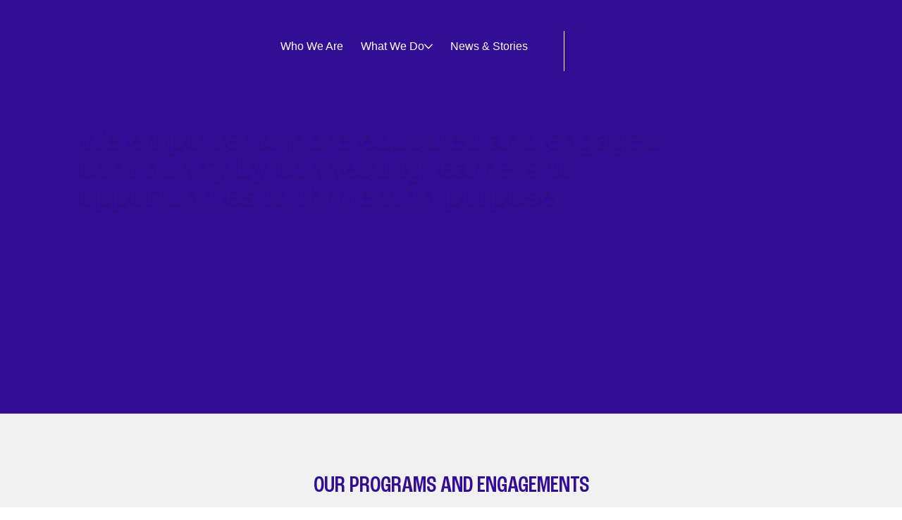

--- FILE ---
content_type: text/css; charset=utf-8
request_url: https://www.sazeducation.org/_serverless/pro-gallery-css-v4-server/layoutCss?ver=2&id=comp-lynp9td2&items=0_2000_1333%7C0_6346_3571%7C0_6000_4000%7C0_1048_771%7C0_5734_3825%7C0_3000_1500&container=2129.640625_1055_845.328125_720&options=gallerySizeType:px%7CgallerySizePx:304%7CimageMargin:32%7CisRTL:false%7CgalleryLayout:2%7CtitlePlacement:SHOW_ON_HOVER%7CcubeRatio:0.75%7CcubeType:fill
body_size: -66
content:
#pro-gallery-comp-lynp9td2 [data-hook="item-container"][data-idx="0"].gallery-item-container{opacity: 1 !important;display: block !important;transition: opacity .2s ease !important;top: 0px !important;left: 0px !important;right: auto !important;height: 440px !important;width: 330px !important;} #pro-gallery-comp-lynp9td2 [data-hook="item-container"][data-idx="0"] .gallery-item-common-info-outer{height: 100% !important;} #pro-gallery-comp-lynp9td2 [data-hook="item-container"][data-idx="0"] .gallery-item-common-info{height: 100% !important;width: 100% !important;} #pro-gallery-comp-lynp9td2 [data-hook="item-container"][data-idx="0"] .gallery-item-wrapper{width: 330px !important;height: 440px !important;margin: 0 !important;} #pro-gallery-comp-lynp9td2 [data-hook="item-container"][data-idx="0"] .gallery-item-content{width: 330px !important;height: 440px !important;margin: 0px 0px !important;opacity: 1 !important;} #pro-gallery-comp-lynp9td2 [data-hook="item-container"][data-idx="0"] .gallery-item-hover{width: 330px !important;height: 440px !important;opacity: 1 !important;} #pro-gallery-comp-lynp9td2 [data-hook="item-container"][data-idx="0"] .item-hover-flex-container{width: 330px !important;height: 440px !important;margin: 0px 0px !important;opacity: 1 !important;} #pro-gallery-comp-lynp9td2 [data-hook="item-container"][data-idx="0"] .gallery-item-wrapper img{width: 100% !important;height: 100% !important;opacity: 1 !important;} #pro-gallery-comp-lynp9td2 [data-hook="item-container"][data-idx="1"].gallery-item-container{opacity: 1 !important;display: block !important;transition: opacity .2s ease !important;top: 0px !important;left: 362px !important;right: auto !important;height: 440px !important;width: 331px !important;} #pro-gallery-comp-lynp9td2 [data-hook="item-container"][data-idx="1"] .gallery-item-common-info-outer{height: 100% !important;} #pro-gallery-comp-lynp9td2 [data-hook="item-container"][data-idx="1"] .gallery-item-common-info{height: 100% !important;width: 100% !important;} #pro-gallery-comp-lynp9td2 [data-hook="item-container"][data-idx="1"] .gallery-item-wrapper{width: 331px !important;height: 440px !important;margin: 0 !important;} #pro-gallery-comp-lynp9td2 [data-hook="item-container"][data-idx="1"] .gallery-item-content{width: 331px !important;height: 440px !important;margin: 0px 0px !important;opacity: 1 !important;} #pro-gallery-comp-lynp9td2 [data-hook="item-container"][data-idx="1"] .gallery-item-hover{width: 331px !important;height: 440px !important;opacity: 1 !important;} #pro-gallery-comp-lynp9td2 [data-hook="item-container"][data-idx="1"] .item-hover-flex-container{width: 331px !important;height: 440px !important;margin: 0px 0px !important;opacity: 1 !important;} #pro-gallery-comp-lynp9td2 [data-hook="item-container"][data-idx="1"] .gallery-item-wrapper img{width: 100% !important;height: 100% !important;opacity: 1 !important;} #pro-gallery-comp-lynp9td2 [data-hook="item-container"][data-idx="2"].gallery-item-container{opacity: 1 !important;display: block !important;transition: opacity .2s ease !important;top: 0px !important;left: 725px !important;right: auto !important;height: 440px !important;width: 330px !important;} #pro-gallery-comp-lynp9td2 [data-hook="item-container"][data-idx="2"] .gallery-item-common-info-outer{height: 100% !important;} #pro-gallery-comp-lynp9td2 [data-hook="item-container"][data-idx="2"] .gallery-item-common-info{height: 100% !important;width: 100% !important;} #pro-gallery-comp-lynp9td2 [data-hook="item-container"][data-idx="2"] .gallery-item-wrapper{width: 330px !important;height: 440px !important;margin: 0 !important;} #pro-gallery-comp-lynp9td2 [data-hook="item-container"][data-idx="2"] .gallery-item-content{width: 330px !important;height: 440px !important;margin: 0px 0px !important;opacity: 1 !important;} #pro-gallery-comp-lynp9td2 [data-hook="item-container"][data-idx="2"] .gallery-item-hover{width: 330px !important;height: 440px !important;opacity: 1 !important;} #pro-gallery-comp-lynp9td2 [data-hook="item-container"][data-idx="2"] .item-hover-flex-container{width: 330px !important;height: 440px !important;margin: 0px 0px !important;opacity: 1 !important;} #pro-gallery-comp-lynp9td2 [data-hook="item-container"][data-idx="2"] .gallery-item-wrapper img{width: 100% !important;height: 100% !important;opacity: 1 !important;} #pro-gallery-comp-lynp9td2 [data-hook="item-container"][data-idx="3"]{display: none !important;} #pro-gallery-comp-lynp9td2 [data-hook="item-container"][data-idx="4"]{display: none !important;} #pro-gallery-comp-lynp9td2 [data-hook="item-container"][data-idx="5"]{display: none !important;} #pro-gallery-comp-lynp9td2 .pro-gallery-prerender{height:912px !important;}#pro-gallery-comp-lynp9td2 {height:912px !important; width:1055px !important;}#pro-gallery-comp-lynp9td2 .pro-gallery-margin-container {height:912px !important;}#pro-gallery-comp-lynp9td2 .pro-gallery {height:912px !important; width:1055px !important;}#pro-gallery-comp-lynp9td2 .pro-gallery-parent-container {height:912px !important; width:1087px !important;}